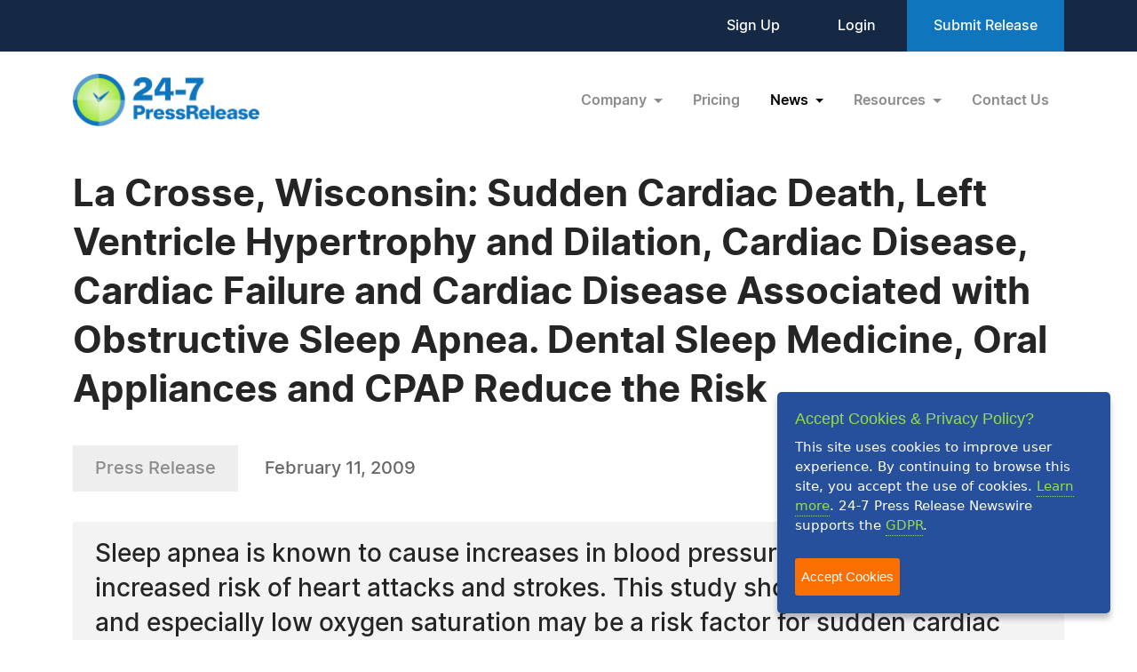

--- FILE ---
content_type: text/html; charset=UTF-8
request_url: https://www.24-7pressrelease.com/press-release/87039/la-crosse-wisconsin-sudden-cardiac-death-left-ventricle-hypertrophy-and-dilation-cardiac-disease-cardiac-failure-and-cardiac-disease-associated-with-obstructive-sleep-apnea-dental-sleep-medicine-oral-appliances-and-cpap-reduce-the-risk
body_size: 7664
content:
<!doctype html>
<html lang="en">
<head>
<meta charset="utf-8">
<meta name="viewport" content="width=device-width, initial-scale=1">

<title>La Crosse, Wisconsin: Sudden Cardiac Death, Left Ventricle Hypertrophy and Dilation, Cardiac Disease, Cardiac Failure and Cardiac Disease Associated with Obstructive Sleep Apnea. Dental Sleep Medicine, Oral Appliances and CPAP Reduce the Risk</title>
<meta name="description" content="Sleep apnea is known to cause increases in blood pressure and a six-fold increased risk of heart attacks and strokes. This study shows that sleep apnea and especially low oxygen saturation may be a risk factor for sudden cardiac death. CPAP and oral appliance therapy can lower increased risks." />
<meta name="keywords" content="PRESS RELEASE" />
<meta name="robots" content="index, follow, archive" />
<link rel="canonical" href="https://www.24-7pressrelease.com/press-release/87039/[base64]">
<meta name="twitter:card" content="Summary" />
<meta name="twitter:site" content="@247pressrelease" />
<meta name="twitter:site:id" content="15870289" />
<meta name="twitter:url" content="https://www.24-7pressrelease.com/press-release/87039/[base64]" />
<meta name="twitter:title" content="La Crosse, Wisconsin: Sudden Cardiac Death, Left Ventricle Hypertrophy and Dilation, Cardiac Disease, Cardiac Failure and Cardiac Disease Associated with Obstructive Sleep Apnea. Dental Sleep Medicine, Oral Appliances and CPAP Reduce the Risk" />
<meta name="twitter:description" content="February 11, 2009 -- Sleep apnea is known to cause increases in blood pressure and a six-fold increased risk of heart attacks and strokes. This study shows that sleep apnea and especially low oxygen saturation may be a risk factor for sudden cardiac death. CPAP and oral appliance therapy can lower increased risks." />
<meta name="twitter:image" content="https://www.24-7pressrelease.com/images/icon-247pressrelease.jpg" />


<meta property="og:title" content="La Crosse, Wisconsin: Sudden Cardiac Death, Left Ventricle Hypertrophy and Dilation, Cardiac Disease, Cardiac Failure and Cardiac Disease Associated with Obstructive Sleep Apnea. Dental Sleep Medicine, Oral Appliances and CPAP Reduce the Risk" />
<meta property="og:type" content="article" />
<meta property="og:url" content="https://www.24-7pressrelease.com/press-release/87039/[base64]" />
<meta property="og:site_name" content="24-7 Press Release Newswire" />
<meta property="og:image" content="https://www.24-7pressrelease.com/images/icon-247pressrelease.jpg" />
<meta property="og:description" content="February 11, 2009 -- Sleep apnea is known to cause increases in blood pressure and a six-fold increased risk of heart attacks and strokes. This study shows that sleep apnea and especially low oxygen saturation may be a risk factor for sudden cardiac death. CPAP and oral appliance therapy can lower increased risks." />
<meta property="fb:app_id" content="312582905453108" />


<meta itemprop="name" content="La Crosse, Wisconsin: Sudden Cardiac Death, Left Ventricle Hypertrophy and Dilation, Cardiac Disease, Cardiac Failure and Cardiac Disease Associated with Obstructive Sleep Apnea. Dental Sleep Medicine, Oral Appliances and CPAP Reduce the Risk" />
<meta itemprop="headline" content="La Crosse, Wisconsin: Sudden Cardiac Death, Left Ventricle Hypertrophy and Dilation, Cardiac Disease, Cardiac Failure and Cardiac Disease Associated with Obstructive Sleep Apnea. Dental Sleep Medicine, Oral Appliances and CPAP Reduce the Risk" />
<meta itemprop="description" content="February 11, 2009 -- Sleep apnea is known to cause increases in blood pressure and a six-fold increased risk of heart attacks and strokes. This study shows that sleep apnea and especially low oxygen saturation may be a risk factor for sudden cardiac death. CPAP and oral appliance therapy can lower increased risks." />
<meta itemprop="image" content="https://www.24-7pressrelease.com/images/icon-247pressrelease.jpg" />
<meta itemprop="url" content="https://www.24-7pressrelease.com/press-release/87039/[base64]" />
<meta itemprop="datePublished" content="February 11, 2009" />
<link rel='shortcut icon' type='image/png' href='/assets/images/favicon.png' />
<link href="https://cdn.jsdelivr.net/npm/bootstrap@5.3.3/dist/css/bootstrap.min.css" rel="stylesheet" integrity="sha384-QWTKZyjpPEjISv5WaRU9OFeRpok6YctnYmDr5pNlyT2bRjXh0JMhjY6hW+ALEwIH" crossorigin="anonymous">
<link href="/assets/css/fonts.css" rel="stylesheet">
<link href="/assets/css/style.css" rel="stylesheet">
<link href="/assets/css/responsive.css" rel="stylesheet">
<link href="/assets/css/ihavecookies.css" rel="stylesheet">
<script type='text/javascript' src='https://platform-api.sharethis.com/js/sharethis.js#property=5abb1e65aa671e0013a4579b&product=sop' async='async'></script>
</head>
<body>
  <header>
        <div class="top-header">
      <div class="container">
        <div class="d-flex align-items-center flex-wrap">
            <div class="ms-auto ext-link">
<a href="https://www.24-7pressrelease.com/sign_up">Sign Up</a> <a href="https://www.24-7pressrelease.com/login">Login</a>              <a href="/accountmanager/submit_release.php" class="submit-relbtn">Submit Release</a>
            </div>
        </div>
      </div>
    </div>
    <nav class="navbar navbar-expand-lg">
      <div class="container">
        <a class="navbar-brand" href="/">
          <img src="/assets/images/logo.png" alt="24-7PressRelease.com Logo">
        </a>
        <button class="navbar-toggler collapsed" type="button" data-bs-toggle="collapse" data-bs-target="#navbarSupportedContent" aria-controls="navbarSupportedContent" aria-expanded="false" aria-label="Toggle navigation">
          <span class="icon-bar"></span>
          <span class="icon-bar"></span>
          <span class="icon-bar"></span>
        </button>
        <div class="collapse navbar-collapse" id="navbarSupportedContent">
          <ul class="navbar-nav ms-auto">
            <li class="nav-item dropdown">
              <a class="nav-link dropdown-toggle" href="#" role="button" data-bs-toggle="dropdown" aria-expanded="false">
                Company
              </a>
              <ul class="dropdown-menu">
                <li><a class="dropdown-item" href="/about_us">About Us</a></li>
                <li><a class="dropdown-item" href="/who_uses_us">Who Uses Us</a></li>
                <li><a class="dropdown-item" href="/meet_the_team">Meet The Team</a></li>
                <li><a class="dropdown-item" href="/agency_discount_program">Agency Discount Program</a></li>
                <li><a class="dropdown-item" href="/writing_services">Writing Services</a></li>
              </ul>
            </li>
            <li class="nav-item">
              <a class="nav-link" href="/pricing">Pricing</a>
            </li>
            <li class="nav-item dropdown">
              <a class="nav-link dropdown-toggle active" href="#" role="button" data-bs-toggle="dropdown" aria-expanded="false">
                News
              </a>
              <ul class="dropdown-menu">
                <li><a class="dropdown-item" href="/latest_news">Latest News</a></li>
                <li><a class="dropdown-item" href="/news_by_industry">News by Industry</a></li>
                <li><a class="dropdown-item" href="/news_by_date">News by Date</a></li>
                <li><a class="dropdown-item" href="/search_news">Search News</a></li>
                <li><a class="dropdown-item" href="/rss_feeds">RSS</a></li>
                <li><a class="dropdown-item" href="/news_widget">News Widget</a></li>
              </ul>
            </li>
            <li class="nav-item dropdown">
              <a class="nav-link dropdown-toggle" href="#" role="button" data-bs-toggle="dropdown" aria-expanded="false">
                Resources
              </a>
              <ul class="dropdown-menu">
                <li><a class="dropdown-item" href="/faq">FAQs</a></li>
                <li><a class="dropdown-item" href="/knowledge_base">Knowledge Base</a></li>
                <li><a class="dropdown-item" href="/content_guidelines">Content Guidelines</a></li>
                <li><a class="dropdown-item" href="/journalists">For Journalists</a></li>
              </ul>
            </li>
            <li class="nav-item">
              <a class="nav-link" href="/contact_us">Contact Us</a>
            </li>

          </ul>
        </div>
      </div>
    </nav>
  </header>
  <main>
      <div class="newsdetails-page">
        <div class="container">
          <div class="title text-black fw-bold ">La Crosse, Wisconsin: Sudden Cardiac Death, Left Ventricle Hypertrophy and Dilation, Cardiac Disease, Cardiac Failure and Cardiac Disease Associated with Obstructive Sleep Apnea. Dental Sleep Medicine, Oral Appliances and CPAP Reduce the Risk</div>
          <div class="bdgdatesectoin">
            <span class="prbedge">Press Release</span>
            <span class="date"><a href="/news_by_date/20090211" style="color:#666666;text-decoration:none;">February 11, 2009</a></span>
          </div>
          <div class="border-txt text-black">
            Sleep apnea is known to cause increases in blood pressure and a six-fold increased risk of heart attacks and strokes. This study shows that sleep apnea and especially low oxygen saturation may be a risk factor for sudden cardiac death. CPAP and oral appliance therapy can lower increased risks.          </div>
          <div class="shareicon clearfix">
            <span class="text-black fw-bold mb-3 text-nowrap pe-0 pe-md-3 float-start">Share This Story:</span>
			<!-- ShareThis BEGIN --><div class="sharethis-inline-share-buttons float-start"></div><!-- ShareThis END -->
          </div>
          <div class="newdetailcont clearfix">
<p><span class="fw-bold text-black">LA CROSSE, WI, February 11, 2009 /24-7PressRelease/</span> -- Mayo Clinic cardiologist Apoor Gami, M.D., the lead researcher on the study, presented his findings at the American Heart Association's Scientific Sessions 2008 in New Orleans. "Nighttime low oxygen saturation in the blood is an important complication of obstructive sleep apnea," according to Virend Somers, M.D., Ph.D., the study's principal investigator. "Our data showed that an average nighttime oxygen saturation of the blood of 93 percent and lowest nighttime saturation of 78 percent strongly predicted SCD, independent of other well-established risk factors, such as high cholesterol. These findings implicate OSA, a relatively common condition, as a novel risk factor for SCD."<br />
<br />
Another study; Int J Cardiol. 2008 Aug 18;128(2):232-9. Epub 2007 Aug 28. Showed that moderate to severe obstructive sleep apnea is linked to left ventricular hypertrophy, left ventricular dilatation or elevated natriuretic peptides in patients without overt cardiovascular disease. Significant changes in NT-pro-BNP values indicate an improvement of cardiac function following effective oral-appliance therapy.<br />
<br />
Lacrosse Sleep Apnea Dentist Dr Kevin Ladesic is bringing comfortable alternatives to CPAP to patients with obstructive sleep apnea in the Tri-state area. Dr. Ladesic originally became involved in treating sleep apnea after learning of the serious problems that are often a direct result of untreated apnea and has joined the national I Hate CPAP campaign and launched <a rel="nofollow" href="http://www.Lacrosse.IHateCPAP.com" target="_blank">www.Lacrosse.IHateCPAP.com</a> to introduce oral appliance and CPAP alternative options to sleep apnea sufferers who can't tolerate CPAP or have stopped using it. The recent research (below) on strokes was just one more reason for him to offer this lifesaving treatment alternative to his patients.<br />
<br />
Stroke victims who have obstructive sleep apnea die sooner than stroke victims who do not have sleep apnea or who have central sleep apnea, according to Swedish researchers, who will presented their findings at the American Thoracic Society's 2008 International Conference in Toronto on May 19. The results were independent of age, gender, smoking, body-mass index, hypertension, diabetes, atrial fibrillation, cognitive ability and how dependent patients were on help in their daily lives.<br />
<br />
Cardiac disease, cardiac failure as well as increases in high blood pressure, diabetes and decreased quality of life are all associated with obstructive sleep apnea. Many studies have shown improvement with CPAP and studies are now showing similar improvements in outcomes with oral appliances. Information about oral appliance available at <a rel="nofollow" href="http://www.ihatecpap.com" target="_blank">www.ihatecpap.com</a><br />
<br />
Sleep apnea is recognized as deadly but until recently patients were offered only treatment with CPAP. This was unfortunate because while CPAP is considered the Gold Standard of treatment most patients are not able to tolerate it. Various studies have shown that only 23-45 % of patients prescribed CPAP actually tolerate it. Many patients are not offered alternatives to CPAP when they have demonstrated CPAP intolerance. Oral appliances have been shown to be a highly effective alternative to CPAP. Surgery is also an alternative to CPAP but has a relatively high morbidity and low success rate for treating sleep apnea. The surgical bi-maxillary advancement procedure is an exception that is highly successful. See the Sleep and Health Journal article comparing Oral appliances to Surgery: <a rel="nofollow" href="http://sleepandhealth.com/modules.php?name=News&amp;file=article&amp;sid=55&amp;tid=22" target="_blank">http://sleepandhealth.com/modules.php?name=News&amp;file=article&amp;sid=55&amp;tid=22</a><br />
<br />
Dr Ladesic was a former associate and trained with Chicago dentist Dr Ira Shapira a pioneer of dental sleep medicine who formed I HATE CPAP LLC a company dedicated to promoting the dangers of sleep apnea and the role of dental sleep medicine in improving patients lives. Drs Ladesic and Shapira are clear in stating that they does not HATE CPAP which is still the gold standard for treatment. Dr Shapira formed the company and its website <a rel="nofollow" href="http://www.ihatecpap.com" target="_blank">www.ihatecpap.com</a> in response to what patients reported. The most common statements he heard from his patients were "I hate the mask" , "I hate The machine", "I hate CPAP!" and that was how the name came about. While some consider "i hate CPAP" provacative it resonates strongly with patients unable to tolerate CPAP treatment. Thousands of patients who had abandoned CPAP have returned to treatment because they felt an emotional connection to that sentiment. <br />
<br />
Most patients offered a choice between oral appliances and CPAP chose the appliances due to increased comfort and ease of use. Compliance, or patients continued use of therapy is much higher with oral appliances than CPAP. <br />
<br />
Patients with untreated sleep apnea have a six fold increase in motor vehicle accidents and are also more prone to poor performance and accidents at work. Trucking companies have shown that screening for sleep apnea and insuring treatment have lowered insurance costs and accident rates. Short term memory loss is one of many intellectual defects associated with untreated sleep apnea. The problem is that many patients prescribed CPAP are not offered a choice and if they cannot tolerate treatment with CPAP then go without treatment.<br />
<br />
There is an urgent need to help all patients diagnosed with sleep apnea find treatment modalities that work and that the can tolerate and use on a long-term basis. There will be a net reduction in overall medical expenses if all patients who do not tolerate CPAP are offered oral appliances as an alternative. Patients with mild to moderate sleep apnea should be offered oral appliances a a first line treatment along with CPAP according to the new parameters of care of the Academy of Sleep Medicine.<br />
<br />
The National Heart Lung and Blood Institute (NHLBI) of the National Institute of Health (NIH) considers sleep apnea to be a TMJ Disorder. There were two articles published in Cranio by Shimshak et al that showed a 200-300% increase across all medical fields in patients carrying a diagnosis of TMJ disorders. This is vital information for those hoping to rectify problems with our current healthcare system. Their report CARDIOVASCULAR AND SLEEP-RELATED CONSEQUENCES OF TEMPOROMANDIBULAR DISORDERS NHLBI WORKSHOP was based on research by the National Heart, Lung and Blood Institute (NHLBI) , NHLBI Division of Heart and Vascular Diseases (DHVD) and the NHLBI National Center on Sleep Disorders Research (NCSDR) <br />
<br />
The entire report can be reviewed at: <a rel="nofollow" href="http://www.nhlbi.nih.gov/meetings/workshops/tmj_wksp.pdf" target="_blank">http://www.nhlbi.nih.gov/meetings/workshops/tmj_wksp.pdf</a><br />
<br />
Dr Ladesic has trained not only in Dental Sleep Medicine but also in the treatment of Temporo-mandibular disorders. He is well acquainted with the intracacies of neuromuscular dentistry and takes enormous pleasure in relieving patients of migraines, chronic daily headaches, TMJ pain, sinus pain and other chronic disorders. He believes in using neuromuscular dentistry as a tool in healing patients while doing dental restorative and cosmetic proceedures.Dr Ladesic recommends that patients interested in learning more about oral appliances used to treat obstructive sleep apnea will find information at: <a rel="nofollow" href="http://www.ihatecpap.com/oral_appliance.html" target="_blank">http://www.ihatecpap.com/oral_appliance.html</a> Treatment of sleep disorders and TMJ disorders are actually two very different faces of identical problems. TMJ disorders are often referred to as "The Great Imposter" because symptoms are so varied and many patients go thru numerous treatments before a proper diagnosis is arrived at.<br />
<br />
Additional information about TMJ disorders cn be found in Sleep and Health Journal at: <a rel="nofollow" href="http://sleepandhealth.com/modules.php?name=News&amp;file=article&amp;sid=237&amp;tid=22" target="_blank">http://sleepandhealth.com/modules.php?name=News&amp;file=article&amp;sid=237&amp;tid=22</a> or at <a rel="nofollow" href="http://www.ihateheadaches.org" target="_blank">www.ihateheadaches.org</a><br />
<br />
Organizations involved in treating sleep apnea include The American Academy of Dental Sleep Medicine, DOSA the Dental Organization for Sleep Apnea, The American Academy of Cranifacial Pain, ICCMO the International College for CranioMandibular Orthopedics. <br />
<br />
The American Academy of Sleep Medicine states that doctors treating sleep apnea with oral appliances should be well versed in all aspects of dentistry especially in treating TMJ disorders<br /><br />Dr Ira L Shapira is an author and section editor of Sleep and Health, President of I HATE CPAP LLC, President Dato-TECH, and has a Dental Practice with his partner Dr Mark Amidei. He has recently formed Chicagoland Dental Sleep Medicine Associates. He is a Regent of ICCMO and its representative to the TMD Alliance, He was a founding and certified member of the Sleep Disorder Dental Society which became the American Academy of Dental Sleep Medicine, A founding member of DOSA the Dental Organization for Sleep Apnea. He is a Diplomate of the American Board of Dental Sleep Medicine, A Diplomat of the American Academy of Pain Management, a graduate of LVI. He is a former assistant professor at Rush Medical Schools Sleep Service where he worked with Dr Rosalind Cartwright who is a founder of Sleep Medicine and Dental Sleep Medicine. Dr Shapira is a consultant to numerous sleep centers and teaches courses in Dental Sleep Medicine in his office to doctors from around the U.S. He is the Founder of I HATE CPAP LLC and <a rel="nofollow" href="http://www.ihatecpap.com" target="_blank">http://www.ihatecpap.com</a> Dr Shapira also holds several patents on methods and devices for the prophylactic minimally invasive early removal of wisdom teeth and collection of bone marrow and stem cells. Dr Shapira is a licensed general dentist in Illinois and Wisconsin.<br /><br /># # #</p>          </div>

          <div class="contact-info text-black">
            <h3 class="text-black fw-bold">Contact Information</h3>
<p>Ira Shapira</p><p>Sleep and Health Journal</p><p>Gurnee, Illinois</p><p>USA</p><p>Telephone: 847-623-5530</p><p>Email: <a rel="nofollow" href="/email_us/87039" class="fw-semibold link">Email Us Here</a></p><p>Website: <a rel="nofollow" href="http://sleepandhealth.com" target="_blank" class="link fw-semibold">Visit Our Website</a></p></div>        </div>
        <!-- Primary Image Modal -->
        <div class="modal fade newsimagemodal" id="newsimagemodal" tabindex="-1" aria-labelledby="NewsDetailsImageModal" aria-hidden="true">
          <div class="modal-dialog">
            <div class="modal-content">
              <div class="modal-body">
                <button type="button" class="btn-close" data-bs-dismiss="modal" aria-label="Close"></button>
                <div class="text-center">
                  <img src="" alt="image">
                </div>
                <p class="text-black"></p>
              </div>
            </div>
          </div>
        </div>
        <!-- Other Image Modal -->
        <div class="modal fade newsimagemodal" id="othermediaimagemodal" tabindex="-1" aria-labelledby="NewsDetailsImageModal" aria-hidden="true">
          <div class="modal-dialog">
            <div class="modal-content">
              <div class="modal-body">
                <button type="button" class="btn-close" data-bs-dismiss="modal" aria-label="Close"></button>
                <div class="text-center">
                  <img src="" alt="image">
                </div>
                <p class="text-black"></p>
              </div>
            </div>
          </div>
        </div>
        <!-- Video Modal -->
        <div class="modal fade newsvideomodal" id="newsvideomodal" tabindex="-1" aria-labelledby="NewsDetailsVideoModal" aria-hidden="true">
          <div class="modal-dialog">
            <div class="modal-content">
              <div class="modal-body">
              <button type="button" class="btn-close" data-bs-dismiss="modal" aria-label="Close"></button>
                <div class="videowrapper">
                  <iframe src="" frameborder="0" allowfullscreen></iframe>
                </div>
                <p class="text-black"></p>
              </div>
            </div>
          </div>
        </div>

      </div>

  </main>
  <footer>
    <div class="container">
      <div class="row">
        <div class="col-lg-4 col-md-5">
          <a href="/">
            <img src="/assets/images/footer-logo.png" alt="footer logo" class="footerlogo">
          </a>
          <div class="phone d-md-flex">
            <span class="img">
              <img src="/assets/images/footer-phone.svg" alt="phone image">
            </span>
            <span>
              <a href="tel:+1 888-880-9539">+1 888-880-9539</a>
            </span>
          </div>
          <div class="hours d-md-flex">
            <span class="img">
              <img src="/assets/images/footer-hours.svg" alt="hours image">
            </span>
            <span>
              Telephone Hours:<br>
              8:30am to 5:00pm Pacific (Mon - Fri)
            </span>
          </div>
          <div class="address d-md-flex">
            <span class="img">
              <img src="/assets/images/footer-address.svg" alt="address image">
            </span>
            <span>
              US Address:<br>
              Suite 1400 - 506 Second Avenue<br>
              Seattle, WA 98104
            </span>
          </div>
          <div class="social-icon d-flex">
            <a href="https://www.facebook.com/247pressrelease" target="_blank"><img src="/assets/images/fb.svg" alt="Facebook Icon"></a>
            <a href="https://x.com/247pressrelease" target="_blank"><img src="/assets/images/x.svg" alt="X Icon"></a>
            <a href="https://www.linkedin.com/company/24-7-press-release-newswire" target="_blank"><img src="/assets/images/in.svg" alt="LinkedIn Icon"></a>
            <a href="https://www.pinterest.com/247pressrelease" target="_blank"><img src="/assets/images/p.png" alt="Pinterest Icon"></a>
            <a href="https://www.youtube.com/channel/UChU7pS3h7Ax2ClcEFxyNh7Q/about" target="_blank"><img src="/assets/images/you-tube.svg" alt="YouTube Icon"></a>
            <a href="https://www.instagram.com/247pressrelease" target="_blank"><img src="/assets/images/insta.svg" alt="Instagram Icon"></a>
          </div>
        </div>
        <div class="col-lg-8  col-md-7">
          <div class="row">
            <div class="col-lg col-md-6">
              <label>Products</label>
              <ul>
                <li>
                  <a href="/pricing">Pricing Plans</a>
                </li>
                <li>
                  <a href="/agency_discount_program">Agency Discount Program</a>
                </li>
                <li>
                  <a href="/writing_services">Writing Services</a>
                </li>
                <li>
                  <a href="/affiliate_program">Affiliate Program</a>
                </li>
              </ul>
            </div>
            <div class="col-lg col-md-6">
              <label>Company</label>
              <ul>
                <li>
                  <a href="/about_us">About Us</a>
                </li>
                <li>
                  <a href="/who_uses_us">Who Uses Us</a>
                </li>
                <li>
                  <a href="/meet_the_team">Meet The Team</a>
                </li>
              </ul>
            </div>
            <div class="col-lg col-md-6">
              <label>Resources</label>
              <ul>
                <li>
                  <a href="/knowledge_base">Knowledge Base</a>
                </li>
                <li>
                  <a href="/rss_feeds">RSS</a>
                </li>
                <li>
                  <a href="/news_widget">News Widget</a>
                </li>
                <li>
                  <a href="/journalists">For Journalists</a>
                </li>
              </ul>
            </div>
            <div class="col-lg col-md-6">
              <label>Support</label>
              <ul>
                <li>
                  <a href="/contact_us">Contact Us</a>
                </li>
                <li>
                  <a href="/content_guidelines">Content Guidelines</a>
                </li>
                <li>
                  <a href="/faq">FAQs</a>
                </li>
              </ul>
            </div>
          </div>
        </div>
      </div>
    </div>
    <div class="footer-botom">
      <div class="container">
        <div class="d-md-flex flex-wrap">
          <div>2004-2025 24-7 Press Release Newswire. All Rights Reserved.</div>
          <div class="footer-link ms-auto">
              <a href="/privacy_policy">Privacy Policy</a>
              <a href="/terms_of_service">Terms of Service</a>
              <a href="/sitemap">Site Map</a>
          </div>
        </div>
      </div>
    </div>
  </footer>
  <script src="https://ajax.googleapis.com/ajax/libs/jquery/3.7.1/jquery.min.js"></script>
  <script src="https://cdn.jsdelivr.net/npm/bootstrap@5.3.3/dist/js/bootstrap.bundle.min.js" integrity="sha384-YvpcrYf0tY3lHB60NNkmXc5s9fDVZLESaAA55NDzOxhy9GkcIdslK1eN7N6jIeHz" crossorigin="anonymous"></script>
  <script src="/assets/js/masonry.pkgd.min.js"></script>
  <script src="/assets/js/jquery.validate.js"></script>
  <script src="/assets/js/custom.js"></script>
  <script src="/assets/js/jquery.ihavecookies.js"></script>
<script type="text/javascript">
$(document).ready(function() {
    $('body').ihavecookies();
});
</script>
<script>
      /* Video Modal Start */
    $(document).on("click",".youtubevideo .ytlist a",function() {
        var videomodal = new bootstrap.Modal(document.getElementById('newsvideomodal'))
        videomodal.show();
        $('#newsvideomodal').find('iframe').attr('src', $(this).attr('data-videolink'))
    })
    const videomodal = document.getElementById('newsvideomodal')
    videomodal.addEventListener('hidden.bs.modal', event => {
        $('#newsvideomodal').find('iframe').attr('src', '')
    })
    /* Video Modal End */
    /* Other Media Modal Start */
    $(document).on("click",".othermedia .mediaimgdiv a",function() {
        var imgmodal = new bootstrap.Modal(document.getElementById('othermediaimagemodal'))
        imgmodal.show();
        $('#othermediaimagemodal').find('img').attr('src', $(this).attr('data-imglink'));
        $('#othermediaimagemodal').find('p').html($(this).attr('data-caption'));
    })
    /* Other Media Modal End */

	window.fbAsyncInit = function() {
		FB.init({
			appId      : '1403095119906164',
			xfbml      : true,
			version    : 'v2.0'
		});
	};

	(function(d, s, id){
		var js, fjs = d.getElementsByTagName(s)[0];
		if (d.getElementById(id)) {return;}
		js = d.createElement(s); js.id = id;
		js.src = "//connect.facebook.net/en_US/sdk.js";
		fjs.parentNode.insertBefore(js, fjs);
	}(document, 'script', 'facebook-jssdk'));

</script>

</body>
</html>